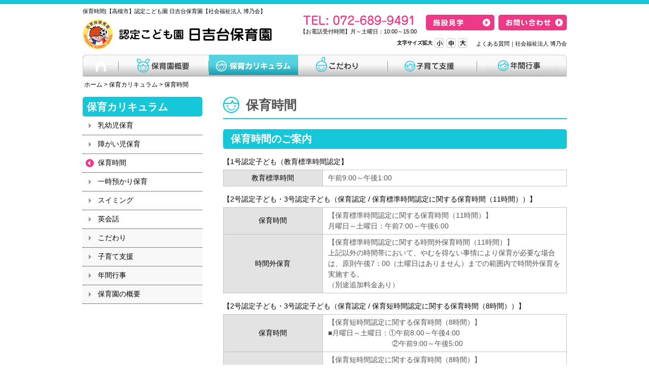

--- FILE ---
content_type: text/html
request_url: https://hiyoshinursery.com/service/prolong/
body_size: 3204
content:
<!DOCTYPE html>
<html lang="ja" xmlns:og="http://ogp.me/ns#" xmlns:fb="http://www.facebook.com/2008/fbml">
<head>
<meta http-equiv="X-UA-Compatible" content="IE=edge">
<meta charset="UTF-8">
<meta http-equiv="Content-Script-type" content="text/javascript">
<meta http-equiv="Content-Style-type" content="text/css">
<title>保育時間|【高槻市】認定こども園 日吉台保育園【社会福祉法人 博乃会】</title>
<meta name="description" content="保育時間をご紹介致します。日吉台保育園は、子供たちの将来を考え ひとりひとりの個性を大切にしながら心身ともにバランスのとれた保育を実施します。" />
<meta name="keywords" content="保育時間,大阪,博乃会" />
<link rel="stylesheet" type="text/css" href="/css/import.css">
<link rel="stylesheet" type="text/css" href="/css/flexslider.css">
<link rel="stylesheet" type="text/css" href="/css/mainflexslider.css">

<!--[if lte IE 8]>
<script src="http://html5shiv.googlecode.com/svn/trunk/html5.js"></script>
<![endif]-->

<script type="text/javascript" src="/js/jquery.js"></script>
<script type="text/javascript" src="/js/jquery.cookie.js"></script>
<script type="text/javascript" src="/js/jquery.flexslider-min.js"></script>
<script type="text/javascript" src="/js/scroller.js"></script>
<script type="text/javascript" src="/js/rollover.js"></script>
<script type="text/javascript" src="/js/common.js"></script>
<!-- | ANALYSIS | -->

<script type="text/javascript">

  var _gaq = _gaq || [];
  _gaq.push(['_setAccount', 'UA-46718361-3']);
  _gaq.push(['_trackPageview']);

  (function() {
    var ga = document.createElement('script'); ga.type = 'text/javascript'; ga.async = true;
    ga.src = ('https:' == document.location.protocol ? 'https://ssl' : 'http://www') + '.google-analytics.com/ga.js';
    var s = document.getElementsByTagName('script')[0]; s.parentNode.insertBefore(ga, s);
  })();

</script>

<!-- /| ANALYSIS | -->
</head>
<body>
<div id="header_wrap">
  <header>
    <h1>保育時間|【高槻市】認定こども園 日吉台保育園【社会福祉法人 博乃会】</h1>    <p id="logo"><a href="/"><img src="/images/logo.gif" width="378" height="60" alt=""></a></p>
<div id="fontsize">
      <div id="fontsize_head">文字サイズ拡大</div>
      <ul>
        <li id="fontsize_s"><a href="javascript:void(0);"><img src="/images/fontsize_s.gif" width="20" height="20" alt="" class="Hover"></a></li>
        <li id="fontsize_m"><a href="javascript:void(0);"><img src="/images/fontsize_m.gif" width="20" height="20" alt="" class="Hover"></a></li>
        <li id="fontsize_l"><a href="javascript:void(0);"><img src="/images/fontsize_l.gif" width="20" height="20" alt="" class="Hover"></a></li>
      </ul>
    </div>    <ul id="utilities">
      <li><a href="/faq/">よくある質問</a>｜</li>
      <li><a href="http://www.hironokai.com/" target="_blank">社会福祉法人 博乃会</a></li>
    </ul>
    <ul id="contact_nav">
      <li><a href="/visit/" class="hover"><img src="/images/btn_visit.gif" width="135" height="31" alt=""></a></li>
      <li><a href="/contact/" class="hover"><img src="/images/btn_contact.gif" width="135" height="31" alt=""></a></li>
    </ul>
    <p id="tel"><img src="/images/header_tel.gif" width="222" height="22" alt=""><br>【お電話受付時間】月～土曜日：10:00～15:00</p>
    <nav>  
        <ul>
            <li><a href="/"><img src="/images/nav_home.png" width="71" height="40" alt="" class="Hover"></a></li>           
            <li><a href="/shisetsu/"><img src="/images/nav_shisetsu2.png" width="178" height="40" alt="" class="Hover"></a></li>
            <li><a href="/service/"><img src="/images/nav_service_over.png" width="176" height="40" alt=""></a></li>
            <li><a href="/kodawari/"><img src="/images/nav_kodawari.png" width="177" height="40" alt="" class="Hover"></a></li>
            <li><a href="/support/"><img src="/images/nav_support.png" width="176" height="40" alt="" class="Hover"></a></li>
            <li><a href="/schedule/"><img src="/images/nav_schedule2.png" width="177" height="40" alt="" class="Hover"></a></li>
        </ul>
    </nav>
  </header>
</div>
<div id="topicpath_wrap">
<section id="topicpath">
	<ul>
    	<li><a href="/">ホーム</a>&gt;</li>
    	<li><a href="/service/">保育カリキュラム</a>&gt;</li>
        <li><a href="/service/prolong/">保育時間</a></li>
    </ul>
</section>
</div>
<article id="content" class="clearfix">
    <section class="main">
    <div id="main_inner">
		<h2>保育時間</h2>
        <div class="add_column">
        <div class="on_business margin30">
          <h4 class="side_head">保育時間のご案内</h4>
          <table class="margin15"><tbody>
          <caption>【1号認定子ども（教育標準時間認定】</caption>
            <tr>
              <th>教育標準時間</th>
              <td><p>午前9:00～午後1:00</p></td>
            </tr>
          </tbody></table>
          <table class="margin15"><tbody>
          <caption>【2号認定子ども・3号認定子ども（保育認定 / 保育標準時間認定に関する保育時間（11時間））】</caption>
            <tr>
              <th>保育時間</th>
              <td><p>【保育標準時間認定に関する保育時間（11時間）】<br />月曜日～土曜日：午前7:00～午後6:00</p></td>
            </tr>
            <tr>
              <th>時間外保育</th>
              <td><p>【保育標準時間認定に関する時間外保育時間（11時間）】<br />
              上記以外の時間帯において、やむを得ない事情により保育が必要な場合は、原則午後7：00（土曜日はありません）までの範囲内で時間外保育を実施する。<br />（別途追加料金あり）</p></td>
            </tr>
          </tbody></table>
          <table><tbody>
          <caption>【2号認定子ども・3号認定子ども（保育認定 / 保育短時間認定に関する保育時間（8時間））】</caption>
            <tr>
              <th>保育時間</th>
              <td><p>【保育短時間認定に関する保育時間（8時間）】<br />
              ■月曜日～土曜日：①午前8:00～午後4:00<br />
              　　　　　　　　　②午前9:00～午後5:00 </p></td>
            </tr>
            <tr>
              <th>時間外保育</th>
              <td><p>【保育短時間認定に関する保育時間（8時間）】<br />
              上記以外の時間帯において、やむを得ない事情により保育が必要な場合は、原則1時間（土曜日はありません）までの範囲内で時間外保育を実施する。<br />
              ①午後5:00まで <br />②午後6:00まで<br />（別途追加料金あり）</p></td>
            </tr>
          </tbody></table>
        </div>
        </div>
        <section id="content_contact">
        	<div class="contact_head">お問い合わせ</div>
        	<p id="content_tel"><img src="/images/content_tel.gif" width="278" height="28" alt=""></p>
        	<p id="content_tel_detail">【お電話受付時間】<br>月～土曜日：10:00～15:00</p>
        </section>
    </div>
    </section>
    <aside>
    	<nav>
        	<h3><a href="/service/">保育カリキュラム</a></h3>
        	<ul id="local">
                <li><a href="/service/baby/">乳幼児保育</a></li>
                <li><a href="/service/disabled/">障がい児保育</a></li>
                <li class="now"><a href="/service/prolong/">保育時間</a></li>
                <li><a href="/service/passing/">一時預かり保育</a></li>
                <li><a href="/service/afterschool/">スイミング</a></li>
                <li><a href="/service/english/">英会話</a></li>
            </ul>
            <ul id="sub">
            	<li><a href="/kodawari/">こだわり</a></li>
            	<li><a href="/support/">子育て支援</a></li>
            	<li><a href="/schedule/">年間行事</a></li>
            	<li><a href="/shisetsu/">保育園の概要</a></li>
            </ul>
        </nav>
    </aside>
    <p id="pagetop" class="clearfix"><a href="#header_wrap">ページトップ</a></p>
</article>
<div id="footer_wrap">
  <footer>
    <nav>
      <div id="service_nav">
        <p class="footer_nav_head"><a href="/service/">保育園カリキュラム</a></p>
        <ul>
          <li class="first"><a href="/service/baby/">乳幼児保育</a></li>
          <li><a href="/service/disabled/">障がい児保育</a></li>
          <li><a href="/service/prolong/">保育時間</a></li>
          <li><a href="/service/passing/">一時預かり保育</a></li>
          <li><a href="/service/afterschool/">スイミング</a></li>
          <li class="last"><a href="/service/english/">英会話</a></li>
        </ul>
      </div>
      <div id="kodawari_nav">
        <p class="footer_nav_head"><a href="/kodawari/">こだわり</a></p>
        <ul>
          <li class="first"><a href="/kodawari/food/">食事</a></li>
          <li><a href="/kodawari/security/">セキュリティー</a></li>
          <li class="last"><a href="/kodawari/education/">教育</a></li>
        </ul>
      </div>
      <div id="support_nav">
        <p class="footer_nav_head"><a href="/support/">子育て支援</a></p>
        <ul>
          <li class="first"><a href="/support/food/">食育</a></li>
          <li class="last"><a href="/support/advice/">子育て相談</a></li>
        </ul>
      </div>
      <div id="schedule_nav">
        <p class="footer_nav_head"><a href="/schedule/">年間行事</a></p>
        <ul>
          <li class="first"><a href="/schedule/sport/">運動会</a></li>
          <li><a href="/schedule/festival/">夏祭り</a></li>
          <li><a href="/schedule/presentation/">発表会</a></li>
          <li class="last"><a href="/schedule/mochitsuki/">もちつき</a></li>
        </ul>
      </div>
      <div id="shisetsu_nav">
        <p class="footer_nav_head"><a href="/shisetsu/">保育園概要</a></p>
        <ul>
          <li class="first"><a href="/shisetsu/guide/">施設の紹介</a></li>
          <li><a href="/shisetsu/flow/">入園のご案内</a></li>
          <li><a href="/shisetsu/access/">アクセスマップ</a></li>
          <li><a href="/contact/">お問い合わせ</a></li>
          <li><a href="/visit/">施設見学</a></li>
          <li class="last"><a href="/recruit/">採用情報</a></li>
        </ul>
      </div>
    </nav>
    <p id="copyright"><small>Copyright(C)2013 日吉台保育園 Co.,Ltd</small></p>
    <ul id="footer_utilities">
      <li><a href="/privacy/">個人情報保護方針</a>｜</li>
      <li><a href="/policy/">利用規約</a>｜</li>
      <li><a href="/sitemap/">サイトマップ</a>｜</li>
    </ul>
  </footer>
</div>

<script type="text/javascript">

  var _gaq = _gaq || [];
  _gaq.push(['_setAccount', 'UA-39903106-3']);
  _gaq.push(['_trackPageview']);

  (function() {
    var ga = document.createElement('script'); ga.type = 'text/javascript'; ga.async = true;
    ga.src = ('https:' == document.location.protocol ? 'https://ssl' : 'http://www') + '.google-analytics.com/ga.js';
    var s = document.getElementsByTagName('script')[0]; s.parentNode.insertBefore(ga, s);
  })();

</script>

</body>
</html>

--- FILE ---
content_type: text/css
request_url: https://hiyoshinursery.com/css/import.css
body_size: -11
content:
@charset "utf-8";
@import url(default.css);
@import url(common.css);
@import url(templates.css);


--- FILE ---
content_type: text/css
request_url: https://hiyoshinursery.com/css/mainflexslider.css
body_size: 1163
content:
/*
 * jQuery FlexSlider v2.0
 * http://www.woothemes.com/flexslider/
 *
 * Copyright 2012 WooThemes
 * Free to use under the GPLv2 license.
 * http://www.gnu.org/licenses/gpl-2.0.html
 *
 * Contributing author: Tyler Smith (@mbmufffin)
 */

 
/* Browser Resets */
.mainflexslider .flex-container a:active,
.mainflexslider .flexslider a:active,
.mainflexslider .flex-container a:focus,
.mainflexslider .flexslider a:focus  {outline: none;}
.mainflexslider .slides,
.mainflexslider .flex-control-nav,
.mainflexslider .flex-direction-nav {margin: 0; padding: 0; list-style: none;} 

/* FlexSlider Necessary Styles
*********************************/ 
..mainflexslider  {margin: 0; padding: 0;}
..mainflexslider  .slides > li {display: none; -webkit-backface-visibility: hidden;} /* Hide the slides before the JS is loaded. Avoids image jumping */
..mainflexslider  .slides img { display: block;}
.mainflexslider .flex-pauseplay span {text-transform: capitalize;}

/* Clearfix for the .slides element */
.mainflexslider .slides:after {content: "."; display: block; clear: both; visibility: hidden; line-height: 0; height: 0;} 
html[xmlns] .mainflexslider .slides {display: block;} 
* html .mainflexslider .slides {height: 1%;}

/* No JavaScript Fallback */
/* If you are not using another script, such as Modernizr, make sure you
 * include js that eliminates this class on page load */
.no-js .slides > li:first-child {display: block;}


/* FlexSlider Default Theme
*********************************/
.mainflexslider  {margin: 0; position: relative; zoom: 1;}
.mainflexslider .flex-viewport {max-height: 2000px; -webkit-transition: all 1s ease; -moz-transition: all 1s ease; transition: all 1s ease;}
.mainflexslider .loading .flex-viewport {max-height: 300px;}
.mainflexslider .flexslider .slides {zoom: 1;}

.mainflexslider .carousel li {margin-right: 5px}


/* Direction Nav */
.mainflexslider .flex-direction-nav {*height: 0;}
.mainflexslider .flex-direction-nav a {width: 31px; height: 61px; margin: -30px 0 0; display: block; position: absolute; top: 50%; z-index: 10; cursor: pointer; text-indent: -9999px;}
.mainflexslider .flex-direction-nav .flex-next {background: url(/images/btn_right_1.png) no-repeat 0 0; right: 10px; }
.mainflexslider .flex-direction-nav .flex-prev {background: url(/images/btn_left_1.png) no-repeat 0 0;left: 10px;}

/* Control Nav */
.mainflexslider .flex-control-nav {width: 100%; position: absolute; bottom: -27px; text-align: center;}
.mainflexslider .flex-control-nav li {margin: 0 3px; display: inline-block; zoom: 1; *display: inline;}
.mainflexslider .flex-control-paging li a {width: 10px; height: 10px; display: block; background: #cbcbcb; cursor: pointer; text-indent: -9999px; -webkit-border-radius: 5px; -moz-border-radius: 5px; -o-border-radius: 5px; border-radius: 5px; border: none;}
.mainflexslider .flex-control-paging li a:hover { background: # background: #757575; }
.mainflexslider .flex-control-paging li a.flex-active { background: #757575; cursor: default; }

.mainflexslider .flex-control-thumbs { opacity:1;margin: 5px 0 0; position: static; overflow: hidden;}
.mainflexslider .flex-control-thumbs li { position: relative;opacity:1;width: 187px; height: 93px; float: left; margin: 0 4px 0 0; overflow: hidden;}
.mainflexslider .flex-control-thumbs img { opacity:1; width:374px; height: 93px;display: block; cursor: pointer;}
.mainflexslider .flex-control-thumbs img:hover {}
.mainflexslider .flex-control-thumbs .flex-active { position: absolute;left: -187px;opacity:1;cursor: default;}


--- FILE ---
content_type: text/css
request_url: https://hiyoshinursery.com/css/default.css
body_size: 877
content:
8@charset "utf-8";
	
/*======================================

	HTML5
	
=======================================*/
article,
aside,
details,
figcaption,
figure,
footer,
header,
hgroup,
nav,
section {
    display: block;
}

audio[controls],
canvas,
video {
    display: inline-block;
    *display: inline;
    zoom: 1;
}
/*======================================

	font-size
	
=======================================*/

body {
	font-size: 14px;
}
.fontsize_s {
    font-size: 80%;
}
.fontsize_m {
    font-size: 100%;
}
.fontsize_l {
    font-size: 120%;
}

/*======================================

	Universal selector
	
=======================================*/

* {
	line-height: 1.5;
	font-style: normal;
}

/*======================================

	Structure Module
	
=======================================*/

body {
	color: #000;
	background: #fff;
	font-family: "ヒラギノ角ゴ Pro W3", "Hiragino Kaku Gothic Pro", "メイリオ", Arial, Verdana, sans-serif;
	margin: 0;
	padding: 0;
	min-width: 955px;
}

/*======================================

	Text Module
	
=======================================*/

p,
pre,
blockquote,
address,
cite {
	margin: 0;
}

h1,
h2,
h3,
h4,
h5,
h6 {
	margin: 0;
}


em {
	font-weight: bold;
}

strong {
	color: #ff0000;
}

/*======================================

	Hypertext Module
	
=======================================*/

a:link {
	color: #000;
	text-decoration: none;
}

a:visited {
	color: #000;
	text-decoration: none;
}

a:hover {
	color: #000;
	text-decoration: underline;
}
.hover:hover {
	opacity: 0.8;
	-moz-opacity: 0.8;
	-khtml-opacity: 0.8;
	filter: alpha(opacity=80);
}
a.hover:hover img {
	opacity: 0.8;
	-moz-opacity: 0.8;
	-khtml-opacity: 0.8;
	filter: alpha(opacity=80);
}
a.noborder:hover {
	text-decoration: none;
}
/*======================================

	List Module
	
=======================================*/

ul,
ol,
dl {
	margin: 0;
	padding: 0;
}

ul,
ol,
dl {
	list-style-position: inside;
}

ul {
	list-style-type: circle;
}
/* circle無し指定 */
ul {
	list-style: none outside;
}
/* ここまで */

li,
dt,
dd {
	margin: 0;
}

/*======================================

	Tables Module
	
=======================================*/
table {
	border-collapse: collapse;
	border-spacing: 0;
	border-top: 1px solid #c3c3c3;
	border-left: 1px solid #c3c3c3;
	margin: 0;
	padding: 0;
}
th,td {
	border-right: 1px solid #c3c3c3;
	border-bottom: 1px solid #c3c3c3;
}
th {
	text-align: left;
	font-weight: normal;
	vertical-align: top;
	background-color: #e3e3e3;
	width: 185px;
	padding: 5px;
	color: #000;
}
td {
	padding: 5px 10px;
}

/*======================================

	Image Module
	
=======================================*/

img {
	vertical-align: bottom;
	border: none;
}

/*======================================

	Object Module
	
=======================================*/

object,
embed {
	margin: 0;
}


--- FILE ---
content_type: text/css
request_url: https://hiyoshinursery.com/css/common.css
body_size: 2946
content:
@charset "utf-8";
/*

サイト全体共通スタイル

*/

/*======================================

	header
	
=======================================*/
div#header_wrap {
	background: url(/images/header_bg.gif) repeat-x left top;
	height: 153px;
}
header {
	width: 955px;
	margin: 0 auto;
	position: relative;
}
header h1 {
	font-size: 11px;
	font-weight: normal;
	position: absolute;
	top: 14px;
	left: 0;
}
p#logo {
	padding-top: 38px;
	font-size: 0;
	line-height: 0;
	margin-bottom: 10px;
}
ul#contact_nav {
	position: absolute;
	right: 0;
	top: 29px;
	width: 278px;
}
ul#contact_nav li {
	float: left;
	margin-left: 8px;
}
ul#contact_nav li:first-child {
	margin-left: 0;
}
ul#utilities {
	position: absolute;
	right: 0;
	top: 78px;
	float: right;
}
ul#utilities li {
	float: left;
	font-size: 11px;
}
div#fontsize {
	position: absolute;
	right: 195px;
	top: 75px;
}
div#fontsize div#fontsize_head {
	font-size: 10px;
	font-weight: bold;
	width: 140px;
	line-height: 20px;
}
div#fontsize ul {
	position: absolute;
	top: 0;
	right: 0;
	float: right;
}
div#fontsize li {
	margin-left: 3px;
	font-size: 0;
	line-height: 0;
	float: left;
}
p#tel {
	position: absolute;
	top: 29px;
	right: 290px;
	width: 242px;
	font-size: 11px;
	text-align: center;
}
p#tel img {
	margin-bottom: 3px;
}
header nav {
	background: url(/images/nav_bg.png) no-repeat -2px top;
	height: 45px;
}
header nav ul {
	overflow: hidden;
}
header nav li {
	float: left;
}

/*======================================

	article#content
	
=======================================*/
article#content {
	width: 955px;
	margin: 0 auto;
}
section.main {
	width: 678px;
	float: right;
	margin-bottom: 30px;
}
div#main_inner {
	color: #555;
}
aside {
	width: 236px;
	float: left;
	margin-bottom: 30px;
}
aside section {
	margin-bottom: 22px;
}
aside nav {
	margin-bottom: 22px;
}
aside h3 {
	background: url(/images/subnav_head_bg.gif) no-repeat left top;
	height: 34px;
	padding: 5px 8px 0;
	color: #fff;
	font-size: 20px;
}
aside h3 a:link,
aside h3 a:visited,
aside h3 a:hover {
	color: #fff;
	text-decoration: none;
}
aside nav li a {
	display: block;
	background: url(/images/subnav_off.png) no-repeat 6px center;
	padding: 7px 0 8px 30px;
	border-bottom: 1px dotted #000;
}
aside nav li a:link,
aside nav li a:visited,
aside nav li a:hover {
	text-decoration: none;
}
aside nav li a:hover {
	opacity: 0.7;
	filter: alpha(opacity=70);        /* ie 6 7 */
	-ms-filter: "alpha(opacity=70)";  /* ie 8 */
}
aside nav li.now a {
	display: block;
	background: url(/images/subnav_on.png) no-repeat 6px center;
}
aside nav ul#sub {
	background: #f8f8f8;
}
section#aside_news {
	background-color: #3cc8d8;
	border-radius: 5px;
	position: relative;
	z-index: 1;
	behavior: url(/css/PIE.htc);
	padding: 7px 12px;
	font-size: 12px;
}
section#aside_news dd {
	margin-bottom: 10px;
}
section#aside_contact {
	background-color: #e82389;
	border-radius: 5px;
	position: relative;
	z-index: 1;
	behavior: url(/css/PIE.htc);
	padding: 7px 12px;
	font-size: 11px;
	color: #fff;
}
p#aside_tel {
	font-size: 10px;
}
p#aside_tel img {
	margin: 5px 0;
}
p#abtn_contact {
	padding: 10px 0 4px;
}
div.aside_head {
	margin-left: -3px;
	margin-bottom: 10px;
}
p.aside_more {
	text-align: right;
}
p.aside_more a {
	background: url(/images/arrow1.gif) no-repeat right center;
	padding-right: 17px;
}
p.aside_more a:link,
p.aside_more a:visited,
p.aside_more a:hover {
	color: #fff;
}

p#pagetop {
	clear: both;
	float: right;
	display: inline-block;
	position: relative;
	z-index: 100;
	background-color: #3cc8d8;
}
p#pagetop a {
	background: url(/images/arrow2.gif) no-repeat right center;
	padding: 7px 30px 7px 10px;
	font-size: 12px;
	color: #fff;
	line-height: 16px;
	text-decoration: none;
}
section#topicpath {
	width: 955px;
	margin: 0 auto;
	overflow: hidden;
	padding: 5px 0 15px;
	font-size: 12px;
}
section#topicpath li {
	float: left;
	margin-left: 3px;
}
section#topicpath a {
	color: #000;
	margin-right: 3px;
}

/*======================================

	footer
	
=======================================*/
div#footer_wrap {
	background: url(/images/footer_bg.png) repeat-x left top;
	height: 296px;
	padding-top: 1px;
}
footer {
	width: 955px;
	margin: 0 auto;
	position: relative;
}
footer nav {
	height: 194px;
	color: #555555;
}
footer nav a:link,
footer nav a:visited,
footer nav a:hover {
	color: #555555;
}
footer nav ul {
	margin-left: 9px;
}
footer nav li {
	padding-left: 20px;
	font-size: 12px;
	background: url(/images/fnav_bg2.png) no-repeat left center;
	line-height: 20px;
}
footer nav li.first {
	background: url(/images/fnav_bg1.png) no-repeat left center;
}
footer nav li.last {
	background: url(/images/fnav_bg3.png) no-repeat left top;
}
p.footer_nav_head {
	padding-left: 29px;
	margin-bottom: 5px;
	font-size: 13px;
	line-height: 20px;
}
div#service_nav {
	position: absolute;
	top: 20px;
	left: 0;
}
div#service_nav p.footer_nav_head {
	background: url(/images/icon_fnav1.png) no-repeat left center;
}
div#kodawari_nav {
	position: absolute;
	top: 13px;
	left: 231px;
}
div#kodawari_nav p.footer_nav_head {
	background: url(/images/icon_fnav2.png) no-repeat left center;
	padding-top: 10px;
}
div#support_nav {
	position: absolute;
	top: 20px;
	left: 422px;
}
div#support_nav p.footer_nav_head {
	background: url(/images/icon_fnav3.png) no-repeat left center;
}
div#schedule_nav {
	position: absolute;
	top: 20px;
	left: 643px;
}
div#schedule_nav p.footer_nav_head {
	background: url(/images/icon_fnav4.png) no-repeat left center;
}
div#shisetsu_nav {
	position: absolute;
	top: 17px;
	right: 0;
}
div#shisetsu_nav p.footer_nav_head {
	background: url(/images/icon_fnav5.png) no-repeat left center;
	padding-top: 5px;
}
footer nav div#shisetsu_nav ul {
	margin-left: 13px;
}
p#copyright {
	color: #fff;
	padding-top: 15px;
	float: left;
}
ul#footer_utilities {
	color: #fff;
	float: right;
	padding-top: 15px;
}
ul#footer_utilities li {
	float: left;
	font-size: 12px;
}
ul#footer_utilities a:link,
ul#footer_utilities a:visited,
ul#footer_utilities a:hover {
	color: #fff;
}
section#content_contact {
	margin-top: 60px;
	border-radius: 5px;
	position: relative;
	z-index: 1;
	behavior: url(/css/PIE.htc);
	background-color: #ed3988;
	position: relative;
}
div.contact_head {
	border-bottom: 1px solid #fff;
	font-size: 130%;
	color: #fff;
	padding: 4px 15px;
}
div.contact_head span {
	font-size: 60%;
	display: inline-block;
	/display: inline;
	/zoom: 1;
	margin-left: 10px;
}
p#content_tel {
	padding: 15px 0 15px 15px;
}
p#content_tel_btn {
	font-size: 14px;
	position: absolute;
	bottom: 15px;
	right: 25px;
}
p#content_tel_detail {
	position: absolute;
	bottom: 13px;
	left: 299px;
	font-size: 10px;
	color: #fff;
}
p#content_tel_btn a:link,
p#content_tel_btn a:visited,
p#content_tel_btn a:hover {
	color: #ed3988;
	text-decoration: none;
	background: url(/images/content_tel_btn.gif) no-repeat left top;
	display: block;
	width: 201px;
	height: 24px;
	padding: 5px 0 0 12px;
}
/*======================================

	.class
	
=======================================*/
.oh {
	overflow: hidden;
}
.clearfix:after {
	height: 0;
	visibility: hidden;
	content: ".";
	display: block;
	clear: both;
}
* html .clearfix {
	zoom: 100%;
}

*+html .clearfix {
	zoom: 100%;
}
.head_bg {
	position: relative;
	padding-bottom: 19px;
	z-index: 10000;
	background: url(/images/head_bg.png) no-repeat center 39px;
}
.more a {
	color: #555;
	background: url(/images/arrow3.gif) no-repeat right center;
	padding-right: 18px;
}
div#main_inner h2 {
	background: url(/images/icon_01.png) no-repeat left top;
	font-size: 180%;
	padding-left: 45px;
	padding-bottom: 10px;
	line-height: 32px;
	margin-bottom: 15px;
	border-bottom: 2px solid #15c7d9;
}
.icon_head {
	font-size: 140%;
	color: #fff;
	background: url(/images/icon_02.png) no-repeat left top;
	padding: 5px 10px 0 45px;
	min-height: 53px;
	margin-bottom: 15px;
}
.icon_head_left {
	font-size: 140%;
	color: #fff;
	background: url(/images/icon_03.png) no-repeat left top;
	padding: 5px 10px 0 45px;
	min-height: 53px;
	margin-bottom: 15px;
}
.icon_head_right {
	font-size: 140%;
	color: #fff;
	background: url(/images/icon_04.png) no-repeat left top;
	padding: 5px 10px 0 45px;
	min-height: 53px;
	margin-bottom: 15px;
}
.side_head {
	font-size: 140%;
	color: #fff;
	background: url(/images/side_head.png) no-repeat left top;
	padding: 5px 10px 0 15px;
	min-height: 34px;
	margin-bottom: 15px;
}
.lp {
	background: url(/images/lp_bg.gif) no-repeat left center;
	font-size: 130%;
	color: #ed3988;
	padding-left: 17px;
	margin-bottom: 10px;
}
.lp_inner {
	margin-left: 17px;
}
.margin30 {
	margin-bottom: 30px;
}
div#main_inner h5 {
	font-size: 120%;
	color: #ed3988;
	margin-bottom: 10px;
}
div#main_inner table {
	width: 100%;
}
.margin15 {
	margin-bottom: 15px;
}
.fr {
	float: right;
	margin-left: 15px;
	margin-bottom: 10px;
}
.fr li {
	margin-bottom: 20px;
}
.fl {
	float: left;
	margin-right: 15px;
	margin-bottom: 10px;
}
.frbox {
	float: right;
	width: 320px;
}
.flbox {
	float: left;
	width: 320px;
}
#main_inner div.frbox p a:link,
#main_inner div.frbox p a:visited,
#main_inner div.frbox p a:hover {
	color: #e82389;
}

#main_inner div.flbox p a:link,
#main_inner div.flbox p a:visited,
#main_inner div.flbox p a:hover {
	color: #e82389;
}

#main_inner div.frbox p.more.tr a:link,
#main_inner div.frbox p.more.tr a:visited,
#main_inner div.frbox p.more.tr a:hover {
	color: #555;
}

#main_inner div.flbox p.more.tr a:link,
#main_inner div.flbox p.more.tr a:visited,
#main_inner div.flbox p.more.tr a:hover {
	color: #555;
}

.image_list {
	overflow: hidden;
}
.image_list li {
	margin: 0 31px 31px 0;
	float: left;
}
.nomargin {
	margin: 0 !important;
}
.tr {
	text-align: right;
}
.nl li {
	list-style: disc outside;
	margin-left: 1.5em;
}
.tc {
	text-align: center;
}
.faq dt {
	background: url(/images/q.gif) no-repeat left top;
	border-bottom: 1px solid #e3e3e3;
	color: #ed3988;
	font-size: 110%;
	padding: 3px 0 5px 35px;
	min-height: 24px;
	margin-bottom: 10px;
}
.faq dd {
	background: url(/images/a.gif) no-repeat left top;
	padding: 3px 0 5px 35px;
	margin-bottom: 30px;
}
div.newsbox {
	border: 2px solid #cccccc;
	border-radius: 5px;
	position: relative;
	z-index: 1;
	behavior: url(/css/PIE.htc);
	margin-bottom: 30px;
}
div.newsbox li {
	border-top: 1px dotted #000;
	padding: 10px 15px;
	font-size: 85%;
}
div.newsbox li:first-child {
	border-top: none;
}
span.category {
	display: inline-block;
	/display: inline;
	border-radius: 5px;
	background: #15c7d9;
	color: #fff;
	font-size: 85%;
	position: relative;
	z-index: 1;
	behavior: url(/css/PIE.htc);
	padding: 4px 10px 2px;
	line-height: 1;
}
div.pagerbox {
	position: relative;
	overflow: hidden;
	margin-bottom: 30px;
}
div.pagerbox ul {
	float:left;
	left:50%;
	position:relative;
}
div.pagerbox li {
	float:left;
	left:-50%;
	position:relative;
	list-style: none outside;
	margin: 0 5px;
	font-size: 80%;
}
div.pagerbox a:link,
div.pagerbox a:visited,
div.pagerbox a:hover {
	color: #fff;
	background-color: #cccccc;
	padding: 3px 5px;
	line-height: 2;
	display: inline-box;
	text-decoration: none;
}
div.pagerbox li.now a {
	background-color: #ed3988;
}
div.pagerbox li.before a,
div.pagerbox li.next a {
	color: #ed3988;
}
div.pagerbox li.before a {
	background: url(/images/arrow4.gif) no-repeat left center;
	padding-left: 17px;
}
div.pagerbox li.next a {
	background: url(/images/arrow3.gif) no-repeat right center;
	padding-right: 17px;
}
div.txtbox p {
	margin-bottom: 1em;
}
div.txtbox ol {
	margin-bottom: 1em;
}
div.txtbox ol li {
	list-style: decimal outside;
	margin-left: 1.5em;
}
div.txtbox ol ol {
	margin: 15px 1.5em;
}
div.txtbox ol li li {
	list-style: none;
	margin-left: 0;
}
span.check {
	color: #ff0000;
}
input.formlong_text {
	width: 440px;
}
input.formmiddle_text {
	width: 340px;
}
#check input{
	vertical-align: middle;
	margin-left: 30px;
	}
textarea.formlongbox {
	width: 100%;
	height: 125px;
	padding: 0;
}
p.btn {
	text-align: center;
	margin-top: 35px;
}
input.formsubmit_btn {
	color: #fff;
	padding: 8px 45px;
	font-weight: bold;
	font-size: 90%;
	background-color: #ed3988;
	padding: 8px 55px;
	border: none;
	border-radius: 5px;
	position: relative;
	z-index: 1;
	behavior: url(/css/PIE.htc);
	cursor: pointer;
}
div#check {
	text-align: center;
	padding: 10px 0;
}
form table {
	margin-bottom: 15px;
}
.bg {
	background: #e3e3e3;
	position: relative;
	z-index: 1;
	behavior: url(/css/PIE.htc);
	border-radius: 5px;
	padding: 10px;
}
.bg li {
	list-style: disc outside;
	margin-left: 1.5em;
}
.fb li {
	font-weight: bold;
	margin-bottom: 5px;
}

ul.normal_list {
	list-style-type:disc;
	margin-left:25px;
}

.passing_text {
	width:405px;
	float:right;
}

#star span {
	float:left;
	height:30px;
}


/* 20160415追加 */
.add_column .side_head {
	background:#15C7D9;
	border-radius:5px;
}
.add_column .on_business {
	margin-top:20px;
}
.add_column .on_business table caption {
	text-align:left;
	color:#000;
	margin-bottom:5px;
}
.add_column .on_business th {
	text-align:center;
	vertical-align:middle;
}

--- FILE ---
content_type: text/css
request_url: https://hiyoshinursery.com/css/templates.css
body_size: 1008
content:
@charset "utf-8";
/*

ファイルごとに異なったスタイル

*/

/*======================================
	
	メインインデックス
	
=======================================*/
body#main_index div#header_wrap {
	margin-bottom: 25px;
}

section#top_main {
	float: left;
}
aside#top_aside {
	float: right;
}
div#mainslider_wrap {
	width: 955px;
	margin: 0 auto 40px;
}
div.mainflexslider {
	display: none;
}
body#main_index div#main_inner h2 {
	position: relative;
	padding-bottom: 19px;
	z-index: 10000;
	background: url(/images/head_bg.png) no-repeat center 39px;
	font-size: 0;
	padding-left: 0;
	line-height: 0;
	margin-bottom: 0;
	border-bottom: none;
}

section#top_service {
	background: url(/images/bg_01.jpg) no-repeat left 15px;
	min-height: 340px;
	margin-bottom: 35px;
}
body#main_index div#main_inner section#top_service h2 {
	margin-bottom: 15px;
}
section#top_service h3 {
	font-size: 120%;
	color: #e82389;
	margin-bottom: 5px;
}
section#top_service h3 a:link,
section#top_service h3 a:visited,
section#top_service h3 a:hover {
	color: #e82389;
	text-decoration: none;
}
section#top_service p a:link,
section#top_service p a:visited,
section#top_service p a:hover {
	color: #555;
}
section#top_service p {
	font-size: 90%
}
div.top_service_box {
	width: 200px;
	margin: 0 10px 15px;
	float: left;
}
section#top_kodawari {
	margin-bottom: 35px;
}
body#main_index div#main_inner section#top_kodawari h2 {
	margin-bottom: 5px;
}
section#top_kodawari h3 {
	font-size: 110%;
	color: #e82389;
	margin-bottom: 5px;
}
section#top_kodawari h3 a:link,
section#top_kodawari h3 a:visited,
section#top_kodawari h3 a:hover {
	color: #e82389;
	text-decoration: none;
}
section#top_kodawari p a:link,
section#top_kodawari p a:visited,
section#top_kodawari p a:hover {
	color: #555;
}
section#top_kodawari p {
	font-size: 85%;
	margin-bottom: 5px;
	width: 205px;
}
section#top_kodawari p.more {
	text-align: right;
}
div.top_kodawari_box {
	width: 215px;
	margin: 0 20px 0 0;
	float: left;
}
div#top_kodawari_box3 {
	width: 205px;
	margin-right: 0;
}
section#top_shisetsu {
	float: left;
	width: 320px;
}
body#main_index div#main_inner section#top_shisetsu h2 {
	margin-bottom: -10px;
}

section#top_flow {
	float: right;
	width: 320px;
	background: url(/images/bg_02.jpg) no-repeat left 15px;
	min-height: 220px;
}
body#main_index div#main_inner section#top_flow h2 {
	margin-bottom: -10px;
}
section#top_flow h3 {
	font-size: 110%;
	color: #e82389;
}
section#top_flow p {
	font-size: 85%;
	width: 150px;
	margin-bottom: 10px;
}
/*======================================
	
	サイトマップ
	
=======================================*/
ul.sitemap_list li {
	list-style: none outside;
	margin: 0 0 15px 0;
	border-top: 1px dotted #cecece;
	clear: both;
	background-image: url(/images/arrow3.gif);
	background-repeat: no-repeat;
	background-position: left 19px;
	padding-left: 17px;
	padding-top: 15px;
	border-left: none;
}
ul.sitemap_list li:first-child {
	border-top: none;
}
ul.sitemap_list ul {
	float: right;
	width: 400px;
	margin-bottom: 10px;
}
ul.sitemap_list li li {
	margin: 0 0 6px 0;
	background: url(/images/arrow3.gif) no-repeat left 4px;
	text-decoration: none;
	padding: 0 0 0 17px;
	border-top: none;
}
/*======================================
	
	お問い合わせ
	
=======================================*/
ul.contact_flow {
	margin-bottom: 35px;
	overflow: hidden;
	height: 32px;
}
ul#flow1 {
	background: url(/images/flow1_bg.png) no-repeat left top;
}
ul#flow2 {
	background: url(/images/flow2_bg.png) no-repeat left top;
}
ul#flow3 {
	background: url(/images/flow3_bg.png) no-repeat left top;
}
ul.contact_flow li {
	list-style: none outside;
	margin: 0;
	float: left;
	text-align: center;
	line-height: 32px;
	font-size: 13px;
}
ul.contact_flow li#step1 {
	width: 214px;
}
ul.contact_flow li#step2 {
	width: 247px;
}
ul.contact_flow li#step3 {
	width: 214px;
}
ul.contact_flow li.now {
	color: #fff;
}


--- FILE ---
content_type: application/javascript
request_url: https://hiyoshinursery.com/js/common.js
body_size: 730
content:
$(window).load(function() {
  $('.flexslider').flexslider({
    animation: "slide",
  });
  $("div.mainflexslider").fadeIn(1);
  $('.mainflexslider').flexslider({
    animation: "slide",
    controlNav: "thumbnails"
  });
});


$(document).ready(function() {
	var target = $('#main_inner');
	//フォントサイズ用のCSSファイル名
	var css_default = "fontsize_m";
 
	//クッキーから読み込んで、現在のCSSファイルを設定
	var css_current = ($.cookie("css")) ? $.cookie("css") : css_default;
 
	target.removeClass().addClass(css_current);
 
	//クリックされたサイズに変更して、クッキーに書き込み
	$("#fontsize li").click(function() {
    	css_current = $(this).attr("id");
		target.removeClass().addClass(css_current);
        $.cookie("css", css_current, {expires:1,path: '/'});
    });
});
